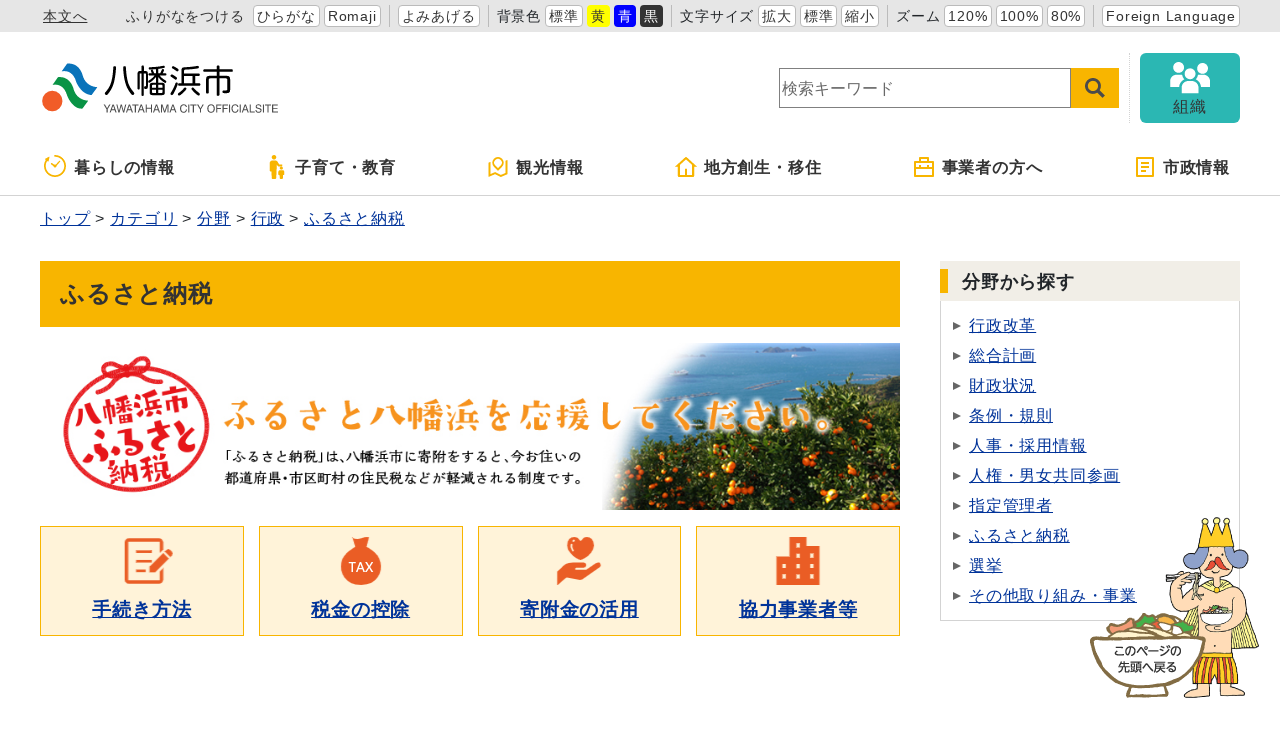

--- FILE ---
content_type: text/html
request_url: https://www.city.yawatahama.ehime.jp/category/bunya/gyosei/furusato/
body_size: 8702
content:
<!DOCTYPE html>
<html lang="ja" prefix="og: http://ogp.me/ns#">
<head>
  <meta charset="UTF-8" />
  <meta http-equiv="X-UA-Compatible" content="IE=edge" />
  <title>ふるさと納税 | 八幡浜市</title>
  <meta name="viewport" content="width=device-width,initial-scale=1" id="viewport" />
<meta name="format-detection" content="telephone=no" />
<link rel="stylesheet" href="/_themes/css/init.css" />
<link rel="stylesheet" href="/_themes/css/base.css" />
<link rel="stylesheet" href="/_themes/site/css/variable.css" />
<link rel="stylesheet" href="/_themes/css/templates/color/original.css" />
<link rel="stylesheet" href="/_themes/site/css/site.css" />
<link rel="stylesheet" href="/_themes/site/css/layouts/2-column.css" />
<link rel="stylesheet" href="/_themes/site/css/contents/category.css" />
<link rel="stylesheet" href="/_themes/site/css/contents/page.css" />
<link rel="stylesheet" href="/_themes/css/print.css" media="print" />
<script src="/_common/js/jquery.min.js"></script>
<script src="/_common/js/jquery.cookie.min.js"></script>
<script src="/_common/js/jquery-migrate.min.js"></script>
<script src="/_themes/js/common.js"></script>
<script src="/_common/js/navigation.js"></script>
<script src="/_themes/site/js/site.js"></script>
<!-- Google tag (gtag.js) -->
<script async src="https://www.googletagmanager.com/gtag/js?id=G-CPC094HW64"></script>
<script>
  window.dataLayer = window.dataLayer || [];
  function gtag(){dataLayer.push(arguments);}
  gtag('js', new Date());

  gtag('config', 'G-CPC094HW64');
</script>
    
<link rel="stylesheet" href="/_common/packs/vendor-160e9e6811803c1ca595.css" />
<script src="/_common/packs/vendor-ff628da1c55fb83c69b5.js"></script>
<link rel="stylesheet" href="/_common/packs/common-b4e6b59309145765082d.css" />
<script src="/_common/packs/common-0b259fff970bd7631a92.js"></script>
<link rel="stylesheet" href="/_common/packs/public-fa3d406cd1595e894fb9.css" />
<script src="/_common/packs/public-e50c39a7299570f2768f.js"></script>

  
</head>
<body id="page-category-bunya-gyosei-furusato-index" class="dir-category-bunya-gyosei-furusato">
  <div id="container">

<!-- skip reading -->
<div id="accessibilityTool" class="piece">
<div class="pieceContainer">
<div class="pieceBody">
<ul>
  <li class="nocssread"><a href="#main">本文へ</a></li>
  <li><a href="#navigationRuby" id="navigationRuby" class="navigationRuby">ふりがなをつける</a>
  <ul class="ruby">
    <li><a href="#navigationRubyKana" id="navigationRubyKana" class="navigationRuby">ひらがな</a></li>
    <li><a href="#navigationRubyRoman" id="navigationRubyRoman" class="navigationRuby">Romaji</a></li>
  </ul>
  </li>
  <li><a href="#navigationTalk" id="navigationTalk">よみあげる</a><span id="navigationTalkPlayer"></span></li>
  <li><span>背景色</span>
  <ul class="themeColor">
    <li><a class="white" href="#themeWhite" id="themeWhite" title="背景色を元に戻す">標準</a></li>
    <li><a class="yellow" href="#themeYellow" id="themeYellow" title="背景色を黄色にする">黄</a></li>
    <li><a class="blue" href="#themeBlue" id="themeBlue" title="背景色を青にする">青</a></li>
    <li><a class="black" href="#themeBlack" id="themeBlack" title="背景色を黒にする">黒</a></li>
  </ul>
  </li>
  <li><span>文字サイズ</span>
  <ul class="fontSize">
    <li><a href="#fontLarge" id="fontLarge" title="文字のサイズを大きくする">拡大</a></li>
    <li><a href="#fontMiddle" id="fontMiddle" title="標準の文字サイズに戻す">標準</a></li>
    <li><a href="#fontSmall" id="fontSmall" title="文字のサイズを小さくする">縮小</a></li>
  </ul>
  </li>
  <li><span>ズーム</span>
  <ul class="zoom">
    <li><a href="#zoomLarge" id="zoomLarge" title="画面を120%に拡大する">120%</a></li>
    <li><a href="#zoomMiddle" id="zoomMiddle" title="画面を100%に戻す">100%</a></li>
    <li><a href="#zoomSmall" id="zoomSmall" title="画面を80%に縮小する">80%</a></li>
  </ul>
  </li>
  <li><a href="/translation.html">Foreign Language</a></li>
</ul>
</div>
</div>
</div>
<!-- /skip reading -->

<header id="pageHeader">
<div id="siteLogo" class="piece">
<h1><a href="/top.html"><img src="/_files/00103206/header-id02.svg" alt="八幡浜市" title="八幡浜市" /></a></h1>
</div>
<div id="smartMenu">
<ul>
<li><button class="search">サイト内検索</button></li>
<li><button class="accessibilityTool">アクセシビリティツール</button></li>
<li><button class="globalNavi">グローバルナビ</button></li>
</ul>
</div>
<div id="joruri-search-box"></div>
<script>
if (!String.prototype.startsWith) {
  String.prototype.startsWith = function(searchString, position){
    return this.substr(position || 0, searchString.length) === searchString;
  };
}
</script>
<div id="joruri-search-box"></div>
<script>
$(function(){
  psid='-qDThRZ90HgnjBb0QH54KVdQA3nE8XufAw3TFqqoddY';
  url = 'https://result.joruri-search.jp/pwm/search/api/indices/?type=box&psid=' + psid;
  params = $(location).attr('search').replace("?", "").replace("reset=", "");
  $.ajax({
    url: url,
    data: params,
    xhrFields: {
      withCredentials: true
    }
  }).done(function(data){
    $('#joruri-search-box').html(data);
  }).fail(function(){
  });
});
</script>
<div id="soshiki">
<a href="/soshiki/">
<img src="/_themes/site/images/ic-soshiki.svg" alt="" />
<span>組織</span>
</a>
</div>
</header>

<nav id="pageNav">
<div id="globalNavi" class="piece">
<div class="pieceConteiner">
<div class="pieceBody">
<ul class="mainMenu">
  <li class="kurashi"><a href="/navi/kurashi/"><svg xmlns="http://www.w3.org/2000/svg" version="1.1" width="24" height="24"><g transform="matrix(.04297 0 0 .04297 150.28 188.736)"><path d="M-3332.096-4175.189l55.888 43.112c2.15 17.38 16.802 30.895 34.778 30.895 19.453 0 35.214-15.77 35.214-35.214 0-.754-.174-1.452-.222-2.198l81.904-96.896c5.722-6.413 5.818-15.65.246-20.604-5.58-4.968-14.73-3.777-20.436 2.635l-80.485 85.984c-4.873-2.555-10.341-4.134-16.222-4.134-6.302 0-12.126 1.785-17.238 4.682l-52.626-36.643c-6.786-5-16.961-2.683-22.715 5.16-5.737 7.823-4.896 18.228 1.914 23.221z" /><path d="M-3241.43-4392.395c-11.222 0-20.317 9.096-20.317 20.318 0 11.222 9.096 20.317 20.317 20.317 59.54.01 113.246 24.072 152.286 63.079 39.008 39.031 63.072 92.745 63.079 152.285-.01 59.54-24.071 113.247-63.08 152.287-39.04 39.008-92.745 63.07-152.285 63.079-59.54-.01-113.254-24.072-152.285-63.08-39.008-39.04-63.072-92.745-63.08-152.285.01-43.262 12.77-83.436 34.699-117.15l18.857 14.094a7.496 7.496 0 007.127 1 7.477 7.477 0 004.683-5.452l12.69-60.023c2.262-3.882 3.23-8.342 2.682-12.723l5.738-27.127a7.496 7.496 0 00-2.834-7.549 7.493 7.493 0 00-8.048-.578l-89.786 48.54a7.494 7.494 0 00-3.904 6.047 7.49 7.49 0 002.984 6.547l17.174 12.834c-26.951 40.555-42.704 89.245-42.697 141.54.016 141.395 114.604 255.983 256 256 141.397-.017 255.985-114.605 256-256-.015-141.397-114.603-255.985-256-256z" /></g></svg>暮らしの情報</a>
    <ul class="subMenu">
      <li><a href="/category/bunya/anshin/">安心・安全</a></li>
      <li><a href="/category/bunya/todokede/">届出・証明・戸籍</a></li>
      <li><a href="/category/bunya/hoken/">保険・年金</a></li>
      <li><a href="/category/bunya/zeikin/">税金</a></li>
      <li><a href="/category/bunya/fukushi/">福祉</a></li>
      <li><a href="/category/bunya/kenko/">健康・医療</a></li>
      <li><a href="/category/bunya/jutaku/">住宅・インフラ</a></li>
      <li><a href="/category/bunya/kankyo/">環境・衛生</a></li>
    </ul>
  </li>
 <li class="kosodate"><a href="/navi/kosodate/"><svg version="1.1" xmlns="http://www.w3.org/2000/svg" width="24" height="24" viewBox="0 0 512 512"><path d="M192.167 96.435c26.634 0 48.212-21.596 48.212-48.213C240.38 21.578 218.802 0 192.167 0c-26.644 0-48.223 21.578-48.223 48.222.001 26.617 21.579 48.213 48.223 48.213zM357.825 243.309c5.778 0 10.465-4.687 10.465-10.464v-21.759c0-5.777-4.687-10.465-10.465-10.465H307.44c-3.749 0-7.21-2.009-9.086-5.264l-15.629-27.292c-12.502-22.822-25.418-48.79-48.781-48.79H149.398c-23.364 0-48.781 25.418-48.781 48.79v162.062c0 11.681 9.464 21.155 21.145 21.155h14.764l8.04 138.212c0 12.43 10.086 22.507 22.516 22.507h49.177c12.43 0 22.516-10.077 22.516-22.507l8.04-138.212 4.182-144.116 27.635 32.467a10.45 10.45 0 007.968 3.677h71.225z" /><path d="M314.975 279.453c0 18.424 14.936 33.368 33.376 33.368 18.442 0 33.377-14.944 33.377-33.368 0-18.451-14.935-33.386-33.377-33.386-18.44 0-33.376 14.935-33.376 33.386zM377.618 323.204h-58.533c-16.17 0-33.764 17.594-33.764 33.782v56.803c0 8.085 6.553 14.648 14.638 14.648h10.221l5.561 67.988c0 8.598 6.986 15.575 15.594 15.575h34.035c8.608 0 15.593-6.977 15.593-15.575l5.562-67.988h10.221c8.085 0 14.638-6.562 14.638-14.648v-56.803c-.001-16.188-17.595-33.782-33.766-33.782z" /></svg>子育て・教育</a>
    <ul class="subMenu">
      <li><a href="/category/bunya/kosodate/">子育て</a></li>
      <li><a href="/category/bunya/kyoiku/">教育・文化</a></li>
      <li><a href="/category/bunya/kenko/">健康・医療</a></li>
      <li><a href="/category/bunya/fukushi/">福祉</a></li>
    </ul>
  </li>
  <li class="kanko"><a href="/category/bunya/kanko/"><svg xmlns="http://www.w3.org/2000/svg" width="24" height="24" viewBox="-2.476 -1 24 22"><path d="M1.904 4.897v12.214l4.824-2.067 5.714 2.857 4.701-2.016V3.672l1.24-.531a.476.476 0 01.664.438v13.563L12.381 20l-5.714-2.857-6.003 2.572A.475.475 0 010 19.277V5.714l1.904-.817zm11.661 4.857l-4.041 4.041-4.041-4.041a5.715 5.715 0 118.082 0zm-4.041 1.347l2.693-2.694a3.81 3.81 0 10-5.388 0v.001l2.695 2.693z"/></svg>観光情報</a>
    <ul class="subMenu">
      <li><a href="/category/bunya/kanko/kanko/">観光・自然</a></li>
      <li><a href="/category/bunya/kanko/matsuri/">祭り・イベント</a></li>
      <li><a href="/category/bunya/kanko/gourmet/">グルメ</a></li>
      <li><a href="/category/bunya/kanko/tokusanhin/">特産品・お土産</a></li>
      <li><a href="/category/bunya/kanko/rekishi/">歴史・文化</a></li>
      <li><a href="/doc/2020072900013/">宿泊施設</a></li>
      <li><a href="/doc/2020081800014/">交通アクセス</a></li>
      <li><a href="/doc/2019100100020/">市営駐車場</a></li>
      <li><a href="/doc/2022110800019/">観光情報誌</a></li>
    </ul>
  </li>
  <li class="iju"><a href="/navi/sosei/"><svg xmlns="http://www.w3.org/2000/svg" width="24" height="24" viewBox="-0.803 -1 24 22"><path d="M18.322 20H4.072a1.018 1.018 0 01-1.018-1.018V9.821H0L10.513.266a1.016 1.016 0 011.37 0l10.512 9.555h-3.054v9.161c0 .562-.455 1.018-1.019 1.018zm-6.107-2.035h5.091V7.946l-6.107-5.552-6.108 5.552v10.019h5.089v-6.108h2.035v6.108z"/></svg>地方創生・移住</a>
    <ul class="subMenu">
      <li><a href="/category/bunya/sosei/">地方創生・地域活性化</a></li>
      <li><a href="/category/bunya/toshikeikaku/">都市計画・整備</a></li>
    </ul>
  </li>
  <li class="jigyosha"><a href="/navi/jigyosha/"><svg xmlns="http://www.w3.org/2000/svg" width="24px" height="24px" viewBox="-2 -1 24 22"><path d="M5,4V1c0-0.552,0.447-1,1-1h8c0.552,0,1,0.448,1,1v3h4c0.552,0,1,0.448,1,1v14c0,0.553-0.448,1-1,1H1c-0.553,0-1-0.447-1-1V5c0-0.552,0.447-1,1-1H5z M18,12H2v6h16V12z M18,6H2v4h3V8h2v2h6V8h2v2h3V6z M7,2v2h6V2H7z"/></svg>事業者の方へ</a>
    <ul class="subMenu">
      <li><a href="/category/bunya/nyusatsu/">入札・契約</a></li>
      <li><a href="/category/bunya/koubo/">公募</a></li>
      <li><a href="/category/bunya/sangyo/">産業・しごと</a></li>
      <li><a href="/category/bunya/toshikeikaku/">都市計画・整備</a></li>
      <li><a href="/category/bunya/zeikin/">税金</a></li>
      <li><a href="/category/bunya/kankyo/">環境・衛生</a></li>
    </ul>
  </li>
  <li class="shisei"><a href="/navi/shisei/"><svg xmlns="http://www.w3.org/2000/svg" width="24" height="24" viewBox="-3 -1 24 22"><path d="M17 20H1a1 1 0 01-1-1V1a1 1 0 011-1h16a1 1 0 011 1v18a1 1 0 01-1 1zm-1-2V2H2v16h14zM5 5h8v2H5V5zm0 4h8v2H5V9zm0 4h5v2H5v-2z"/></svg>市政情報</a>
    <ul class="subMenu">
      <li><a href="/category/bunya/gyosei/">行政</a></li>
      <li><a href="/category/bunya/koho/">広報活動</a></li>
      <li><a href="/category/bunya/johokokai/">情報公開</a></li>
    </ul>
  </li>
</ul>
</div>
</div>
</div>
<div id="breadCrumbs" class="piece"
     data-controller="cms--public--piece--bread-crumbs"
     data-serial-id="cms_pieces-5">
  <div class="pieceContainer">
    <div class="pieceBody">
      <ol><li><a href="/top.html">トップ</a></li><li><a href="/category/">カテゴリ</a></li><li><a href="/category/bunya/">分野</a></li><li><a href="/category/bunya/gyosei/">行政</a></li><li><a href="/category/bunya/gyosei/furusato/">ふるさと納税</a></li></ol>

    </div>
  </div>
</div>

</nav>

<div id="main">
<div id="wrapper">

<div id="content">
<div id="pageTitle" class="piece"
     data-controller="cms--public--piece--page-titles"
     data-serial-id="cms_pieces-4">
  <div class="pieceContainer">
    <div class="pieceBody">
      <h1>ふるさと納税</h1>

    </div>
  </div>
</div>

<div id="freeInputArea" class="kanko">

<p style="text-align: center;">
<img src="/_files/00103565/bannertop.jpg" alt="ふるさと八幡浜を応援してください" title="ふるさと八幡浜を応援してください" />
</p>

<ul class="btn col4">
<li><img src="/_files/00103671/icon1.png" alt="" title="" style="transform: translateX(14%);" /><a href="/doc/2020060100012/">手続き方法</a></li>
<li><img src="/_files/00103664/icon2.png" alt="" title="" /><a href="/doc/2020040100025/">税金の控除</a></li>
<li><img src="/_files/00103688/icon3.png" alt="" title="" /><a href="/doc/2022062700016/">寄附金の活用</a></li>
<li><img src="/_files/00103657/icon4.png" alt="" title="" /><a href="/doc/2020040100018/">協力事業者等</a></li>
</ul>

<div class="sliderWrapper">
<ul class="slider">
<li><img src="/_files/00103572/fuukei1.jpg" alt="日土小学校" title="日土小学校" /></li>
<li><img src="/_files/00103589/fuukei2.jpg" alt="黒い商店街" title="黒い商店街" /></li>
<li><img src="/_files/00103596/fuukei3.jpg" alt="みかんオブジェ" title="みかんオブジェ" /></li>
<li><img src="/_files/00103602/fuukei4.jpg" alt="八幡浜黒湯温泉みなと湯" title="八幡浜黒湯温泉みなと湯" /></li>
<li><img src="/_files/00103619/fuukei5-1.jpg" alt="港全景" title="港全景" /></li>
<li><img src="/_files/00103626/fuukei6.jpg" alt="みなっと" title="みなっと" /></li>
<li><img src="/_files/00103633/fuukei7.jpg" alt="MTB大会" title="MTB大会" /></li>
<li><img src="/_files/00103640/fuukei8.jpg" alt="大島" title="大島" /></li>
</ul>
</div>

<p>
ふるさと八幡浜では、<b>「わくわくする八幡浜」</b>をキャッチフレーズに魅力あるまちづくりに取り組んでいます。
<br />「ふるさとを応援したい！」「ふるさとに貢献したい！」という思いを、「ふるさと納税」の寄附を通じて、実現してみませんか？
<br />多くのみなさまのご支援をお願いします。
</p>

<h2>お知らせ</h2>
<!--<ul>
<li><a href="/doc/2022052300028/">令和4年12月中のふるさと納税における寄附の取り扱いについて</a></li>
</ul>-->

<dl class="qa-box">
<dt>【八幡浜市ふるさと納税専用サイト】</dt>
<dd>
<ul>
<li>ふるさとチョイス　⇒　<a href="https://www.furusato-tax.jp/city/product/38204">こちら</a>をクリック！<br />（auPAYふるさと納税・セゾンのふるさと納税からも申し込みできます）</li>
<li>さとふる　⇒　<a href="https://www.satofull.jp/city-yawatahama-ehime/">こちら</a>をクリック！</li>
<li>楽天ふるさと納税　⇒　<a href="https://www.rakuten.co.jp/f382043-yawatahama/">こちら</a>をクリック！</li>
<li>ふるなび　⇒　<a href="https://furunavi.jp/Municipal/Product/Search?municipalid=1418">こちら</a>をクリック！
<li>Amazonふるさと納税　⇒　<a href="https://www.amazon.co.jp/s?i=jpdonation&rh=p_6%3AA2VZ6C5FO8X6FQ&_encoding=UTF8&pf_rd_p=85630fe7-f619-429f-b394-c529484cbcad&pf_rd_r=Q99K1QTQARS72H3S4WNT&ref=cct_cg_tatsumim_1a1"
>こちら</a>をクリック！</li>
<li>JALふるさと納税　　⇒　<a href="https://furusato.jal.co.jp/goods/?cm[]=382043">こちら</a>をクリック！<br />
⇒上記以外のサイトでは申込受付を行っていませんので、怪しいと感じた場合は、お申し込みされる前にご確認いただく等、悪質な詐欺には十分ご注意ください。</li>
</ul>
</dd>
</dl>

<ul>
<li>ふるさと納税の対象となる地方団体の指定を受けています。（<<a href="/_files/00202527/20251001.pdf" class="iconFile iconPdf" target="_blank">総務大臣通知[PDF：67.3KB]</a>>）</li>
<!--<li>返礼品については、一部品切れの商品もございます。予めご了承ください。詳細については、各サイトをご確認ください。</li>
<li>「新型コロナウイルス被害に関する支援」への商品掲載についてご案内します。詳細については<a href="/doc/2020051200011/">こちら</a>から。</li>
<li>「楽天ふるさと納税」でのふるさと納税の受付を開始しました。「楽天ふるさと納税」からのお申込みは<a href="https://www.rakuten.co.jp/f382043-yawatahama/">こちら</a>から。<br />※（注）インターネットからのお申込みのみとなります。</li>-->
<li>ふるさと納税の活用実績を報告します。実績は<a href="/doc/2022062700016/#jisseki">こちら</a>から。</li>
</ul>

<p>&nbsp;</p>

<ul class="btn col2">
<li><a href="/doc/2022052300028/"><img src="/_files/00103695/moushikomi_kochira_out.jpg" alt="ふるさと寄附金のお申し込みはこちら" title="ふるさと寄附金のお申し込みはこちら" /></a></li>
<li><a href="https://www.pref.ehime.jp/h35500/00004/index.html"><img src="/_files/00103701/syunnokarenda_out.jpg" alt="旬の柑橘カレンダー" title="旬の柑橘カレンダー" /></a></li>
<li><a href="/doc/2019120300011/"><img src="/_files/00103718/seafoodreshipi_out.jpg" alt="シーフードレシピ" title="シーフードレシピ" /></a></li>
<li><a href="/doc/2022102100011/"><img src="/_files/00103725/facebbook_out.jpg" alt="八幡浜市公式Facebookページ" title="八幡浜市公式Facebookページ" /></a></li>
</ul>

</div>

<script src="/_common/js/slick.min.js"></script>
<script>
$(function(){
  if ($('#freeInputArea ul.slider')[0]) {
    var self = $('ul.slider');
    self.slick({
      autoplay: true,
      dots: true,
      dotsClass: 'dot-class',
      prevArrow: '<a href="/" class="slide-arrow prev-arrow"><img src="/_themes/images/slider-prev.svg" alt="前へ"></a>',
      nextArrow: '<a href="/" class="slide-arrow next-arrow"><img src="/_themes/images/slider-next.svg" alt="次へ"></a>'
    });
    self.append('<div class="slide-controll"><button class="startBtn"><span>再生</span></button><button class="stopBtn"><span>停止</span></button></div>');
    self.find('.startBtn').addClass("current");
  }
});
$(document).on("click", "#freeInputArea ul.slider .stopBtn", function () {
  var self = $(this).parents('ul.slider');
  self.slick('slickPause');
  self.find('.startBtn').removeClass("current");
  self.find('.stopBtn').addClass("current");
});
$(document).on("click", "#freeInputArea .startBtn", function () {
  var self = $(this).parents('ul.slider');
  self.slick('slickPlay');
  self.find('.startBtn').addClass("current");
  self.find('.stopBtn').removeClass("current");
});
</script>
<div class="contentGpCategory contentGpCategoryCategory"><section class="docs_1">
  <div class="articleHeader"><h2>お知らせ</h2></div>
<ul class="feed">
  <li><a class="feedRss" title="RSSフィードを取得" href="index.rss">RSS</a></li>
  <li><a class="feedAtom" title="Atomフィードを取得" href="index.atom">Atom</a></li>
</ul>
  <ul>
    <li>
      <span class="update_date">2026年01月23日</span><span class="title_link"><a href="/doc/2022030300026/">企業版ふるさと納税（地方創生応援税制）　※寄附実績を更新しました。</a></span>
</li>    <li>
      <span class="update_date">2025年06月23日</span><span class="title_link"><a href="/doc/2022062700016/">ふるさと納税　～寄附金の活用～</a></span>
</li>    <li>
      <span class="update_date">2025年04月25日</span><span class="title_link"><a href="/doc/2020040100018/">ふるさと納税　～協力事業者等～</a></span>
</li>    <li>
      <span class="update_date">2025年04月22日</span><span class="title_link"><a href="/doc/2022052300028/">ふるさと納税　～お申込み方法等～</a></span>
</li>    <li>
      <span class="update_date">2025年03月05日</span><span class="title_link"><a href="/doc/2020060100012/">ふるさと納税　～手続き方法～</a></span>
</li></ul>
    <div>
      <a class="more" href="/category/bunya/gyosei/furusato/more@docs_1.html">一覧へ</a>
    </div>
  
</section>


<section class="docs_4">
  
    <section class="chui">
      <h2>注意・お知らせ</h2>
      <ul>
    <li>
      <span class="title_link"><a href="/doc/2022062700016/">ふるさと納税　～寄附金の活用～</a></span>
</li></ul>
    </section>
  
</section>


</div>
</div>

<aside id="links">
<div id="categoryList2" class="piece"
     data-controller="gp-category--public--piece--category-lists"
     data-serial-id="cms_pieces-67">
  <div class="pieceContainer">
      <div class="pieceHeader"><h2>分野から探す</h2></div>
    <div class="pieceBody">
        <div class="level2">
      <section class="category kaikaku">
        <h3><a href="/category/bunya/gyosei/kaikaku/">行政改革</a></h3>
      </section>
      <section class="category keikaku cycle">
        <h3><a href="/category/bunya/gyosei/keikaku/">総合計画</a></h3>
      </section>
      <section class="category zaisei">
        <h3><a href="/category/bunya/gyosei/zaisei/">財政状況</a></h3>
      </section>
      <section class="category jorei cycle">
        <h3><a href="/category/bunya/gyosei/jorei/">条例・規則</a></h3>
      </section>
      <section class="category jinji">
        <h3><a href="/category/bunya/gyosei/jinji/">人事・採用情報</a></h3>
      </section>
      <section class="category jinken cycle">
        <h3><a href="/category/bunya/gyosei/jinken/">人権・男女共同参画</a></h3>
      </section>
      <section class="category shitei">
        <h3><a href="/category/bunya/gyosei/shitei/">指定管理者</a></h3>
      </section>
      <section class="category furusato cycle">
        <h3><a href="/category/bunya/gyosei/furusato/">ふるさと納税</a></h3>
      </section>
      <section class="category senkyo">
        <h3><a href="/category/bunya/gyosei/senkyo/">選挙</a></h3>
      </section>
      <section class="category sonota cycle">
        <h3><a href="/category/bunya/gyosei/sonota/">その他取り組み・事業</a></h3>
      </section>
  </div>

    </div>
  </div>
</div>


</aside>

<!-- end #wrapper --></div>
<!-- end #main --></div>

<div id="footerNavi" class="piece"
     data-controller="cms--public--piece--links"
     data-serial-id="cms_pieces-6">
  <div class="pieceContainer">
    <div class="pieceBody">
      <ul>
    <li><a target="_self" href="/doc/2014101600012/">個人情報の取り扱いについて</a></li>
    <li><a target="_self" href="/doc/2014110400047/">リンクについて</a></li>
    <li><a target="_self" href="/doc/2014110400030/">著作権について</a></li>
    <li><a target="_self" href="/doc/2014110400016/">免責事項</a></li>
    <li><a target="_self" href="/doc/2014110400023/">RSSについて</a></li>
</ul>

    </div>
  </div>
</div>


<footer id="pageFooter">
<div id="commonFooter" class="piece">
<div class="pieceContainer">
<div class="pieceBody">
<ul>
<li><b>八幡浜市役所</b></li>
<li><a href="/sitemap.html">サイトマップ</a></li>
<li><a href="/contact/">お問い合わせ</a></li>
</ul>
<address>
<p><span><a href="/intro/yawatahama-chosha/">八幡浜庁舎</a></span><span>〒796-8501</span><span>愛媛県八幡浜市北浜一丁目1番1号</span><span><a href="/intro/access/">アクセスはこちら</a></span></p>
<p><span style="margin-right: 2rem;"><a href="/intro/honai-chosha/">保内庁舎</a></span><span>〒796-0292</span><span>愛媛県八幡浜市保内町宮内1番耕地260番地</span></p>
<p><span>TEL：(0894)22-3111（代表）</span><span>FAX：(0894)24-0610（代表）</span><span><a href="/intro/shisetsu/">その他市の関連施設の連絡先はこちら</a></span></p>
<p style="text-indent: -5.35em; padding-left: 5.35em;">開庁時間：午前8時30分から午後5時15分まで（土曜、日曜、祝日、12月29日から1月3日までは除く）<br /><a href="/doc/2015100200012/">窓口延長業務についてはこちら</a></p>
<p>法人番号：3000020382043</p>
</address>
</div>
</div>
<small class="copyright">&copy; Yawatahama City.</small>
</div>
</footer>

<!-- end #container--></div>

<div id="pageTop" class="piece">
<a href="#top"><img src="/_files/00103220/bt-pagetop.png" alt="このページの先頭へ戻る" title="このページの先頭へ戻る" /></a>
</div>
</body>
</html>


--- FILE ---
content_type: text/html; charset=utf-8
request_url: https://result.joruri-search.jp/pwm/search/api/indices/?type=box&psid=-qDThRZ90HgnjBb0QH54KVdQA3nE8XufAw3TFqqoddY
body_size: 11740
content:
<script>
(function() {
  /*! For license information please see application.js.LICENSE.txt */
(()=>{"use strict";var t={900:(t,e,o)=>{o.d(e,{A:()=>a});var n=o(601),r=o.n(n),s=o(314),i=o.n(s)()(r());i.push([t.id,"ul.autocomplete-result-list{box-sizing:border-box;margin:0;padding:0;border:1px solid rgba(0,0,0,.12);background:#fff;list-style:none}[data-position=below] ul.autocomplete-result-list{margin-top:-1px;border-top-color:rgba(0,0,0,0)}[data-position=above] ul.autocomplete-result-list{margin-bottom:-1px;border-bottom-color:rgba(0,0,0,0)}ul.autocomplete-result-list .autocomplete-result{margin:0;padding:4px;cursor:default}ul.autocomplete-result-list .autocomplete-result:hover,ul.autocomplete-result-list .autocomplete-result[aria-selected=true]{background-color:#1e90ff;color:#fff}",""]);const a=i},314:t=>{t.exports=function(t){var e=[];return e.toString=function(){return this.map((function(e){var o="",n=void 0!==e[5];return e[4]&&(o+="@supports (".concat(e[4],") {")),e[2]&&(o+="@media ".concat(e[2]," {")),n&&(o+="@layer".concat(e[5].length>0?" ".concat(e[5]):""," {")),o+=t(e),n&&(o+="}"),e[2]&&(o+="}"),e[4]&&(o+="}"),o})).join("")},e.i=function(t,o,n,r,s){"string"==typeof t&&(t=[[null,t,void 0]]);var i={};if(n)for(var a=0;a<this.length;a++){var u=this[a][0];null!=u&&(i[u]=!0)}for(var l=0;l<t.length;l++){var c=[].concat(t[l]);n&&i[c[0]]||(void 0!==s&&(void 0===c[5]||(c[1]="@layer".concat(c[5].length>0?" ".concat(c[5]):""," {").concat(c[1],"}")),c[5]=s),o&&(c[2]?(c[1]="@media ".concat(c[2]," {").concat(c[1],"}"),c[2]=o):c[2]=o),r&&(c[4]?(c[1]="@supports (".concat(c[4],") {").concat(c[1],"}"),c[4]=r):c[4]="".concat(r)),e.push(c))}},e}},601:t=>{t.exports=function(t){return t[1]}},72:t=>{var e=[];function o(t){for(var o=-1,n=0;n<e.length;n++)if(e[n].identifier===t){o=n;break}return o}function n(t,n){for(var s={},i=[],a=0;a<t.length;a++){var u=t[a],l=n.base?u[0]+n.base:u[0],c=s[l]||0,d="".concat(l," ").concat(c);s[l]=c+1;var p=o(d),h={css:u[1],media:u[2],sourceMap:u[3],supports:u[4],layer:u[5]};if(-1!==p)e[p].references++,e[p].updater(h);else{var f=r(h,n);n.byIndex=a,e.splice(a,0,{identifier:d,updater:f,references:1})}i.push(d)}return i}function r(t,e){var o=e.domAPI(e);return o.update(t),function(e){if(e){if(e.css===t.css&&e.media===t.media&&e.sourceMap===t.sourceMap&&e.supports===t.supports&&e.layer===t.layer)return;o.update(t=e)}else o.remove()}}t.exports=function(t,r){var s=n(t=t||[],r=r||{});return function(t){t=t||[];for(var i=0;i<s.length;i++){var a=o(s[i]);e[a].references--}for(var u=n(t,r),l=0;l<s.length;l++){var c=o(s[l]);0===e[c].references&&(e[c].updater(),e.splice(c,1))}s=u}}},659:t=>{var e={};t.exports=function(t,o){var n=function(t){if(void 0===e[t]){var o=document.querySelector(t);if(window.HTMLIFrameElement&&o instanceof window.HTMLIFrameElement)try{o=o.contentDocument.head}catch(t){o=null}e[t]=o}return e[t]}(t);if(!n)throw new Error("Couldn't find a style target. This probably means that the value for the 'insert' parameter is invalid.");n.appendChild(o)}},540:t=>{t.exports=function(t){var e=document.createElement("style");return t.setAttributes(e,t.attributes),t.insert(e,t.options),e}},56:(t,e,o)=>{t.exports=function(t){var e=o.nc;e&&t.setAttribute("nonce",e)}},825:t=>{t.exports=function(t){if("undefined"==typeof document)return{update:function(){},remove:function(){}};var e=t.insertStyleElement(t);return{update:function(o){!function(t,e,o){var n="";o.supports&&(n+="@supports (".concat(o.supports,") {")),o.media&&(n+="@media ".concat(o.media," {"));var r=void 0!==o.layer;r&&(n+="@layer".concat(o.layer.length>0?" ".concat(o.layer):""," {")),n+=o.css,r&&(n+="}"),o.media&&(n+="}"),o.supports&&(n+="}");var s=o.sourceMap;s&&"undefined"!=typeof btoa&&(n+="\n/*# sourceMappingURL=data:application/json;base64,".concat(btoa(unescape(encodeURIComponent(JSON.stringify(s))))," */")),e.styleTagTransform(n,t,e.options)}(e,t,o)},remove:function(){!function(t){if(null===t.parentNode)return!1;t.parentNode.removeChild(t)}(e)}}}},113:t=>{t.exports=function(t,e){if(e.styleSheet)e.styleSheet.cssText=t;else{for(;e.firstChild;)e.removeChild(e.firstChild);e.appendChild(document.createTextNode(t))}}}},e={};function o(n){var r=e[n];if(void 0!==r)return r.exports;var s=e[n]={id:n,exports:{}};return t[n](s,s.exports,o),s.exports}function n(t){var e=function(t,e){if("object"!=typeof t||!t)return t;var o=t[Symbol.toPrimitive];if(void 0!==o){var n=o.call(t,"string");if("object"!=typeof n)return n;throw new TypeError("@@toPrimitive must return a primitive value.")}return String(t)}(t);return"symbol"==typeof e?e:e+""}function r(t,e){if(!(t instanceof e))throw new TypeError("Cannot call a class as a function")}function s(t,e){for(var o=0;o<e.length;o++){var r=e[o];r.enumerable=r.enumerable||!1,r.configurable=!0,"value"in r&&(r.writable=!0),Object.defineProperty(t,n(r.key),r)}}function i(t,e,o){return e&&s(t.prototype,e),o&&s(t,o),Object.defineProperty(t,"prototype",{writable:!1}),t}function a(t,e,o){return(e=n(e))in t?Object.defineProperty(t,e,{value:o,enumerable:!0,configurable:!0,writable:!0}):t[e]=o,t}o.n=t=>{var e=t&&t.__esModule?()=>t.default:()=>t;return o.d(e,{a:e}),e},o.d=(t,e)=>{for(var n in e)o.o(e,n)&&!o.o(t,n)&&Object.defineProperty(t,n,{enumerable:!0,get:e[n]})},o.o=(t,e)=>Object.prototype.hasOwnProperty.call(t,e),o.nc=void 0;var u=function(t,e){return t.matches?t.matches(e):t.msMatchesSelector?t.msMatchesSelector(e):t.webkitMatchesSelector?t.webkitMatchesSelector(e):null},l=i((function t(){var e,o=this,n=arguments.length>0&&void 0!==arguments[0]?arguments[0]:{},s=n.search,i=n.autoSelect,l=void 0!==i&&i,c=n.setValue,d=void 0===c?function(){}:c,p=n.setAttribute,h=void 0===p?function(){}:p,f=n.onUpdate,y=void 0===f?function(){}:f,b=n.onSubmit,m=void 0===b?function(){}:b,v=n.onShow,w=void 0===v?function(){}:v,g=n.autocorrect,S=void 0!==g&&g,_=n.onHide,R=void 0===_?function(){}:_,E=n.onLoading,L=void 0===E?function(){}:E,k=n.onLoaded,x=void 0===k?function(){}:k,C=n.submitOnEnter,T=void 0!==C&&C;r(this,t),a(this,"value",""),a(this,"searchCounter",0),a(this,"results",[]),a(this,"selectedIndex",-1),a(this,"selectedResult",null),a(this,"destroy",(function(){o.search=null,o.setValue=null,o.setAttribute=null,o.onUpdate=null,o.onSubmit=null,o.autocorrect=null,o.onShow=null,o.onHide=null,o.onLoading=null,o.onLoaded=null})),a(this,"handleInput",(function(t){var e=t.target.value;o.updateResults(e),o.value=e})),a(this,"handleKeyDown",(function(t){var e=t.key;switch(e){case"Up":case"Down":case"ArrowUp":case"ArrowDown":var n="ArrowUp"===e||"Up"===e?o.selectedIndex-1:o.selectedIndex+1;t.preventDefault(),o.handleArrows(n);break;case"Tab":o.selectResult();break;case"Enter":var r=t.target.getAttribute("aria-activedescendant").length>0;o.selectedResult=o.results[o.selectedIndex]||o.selectedResult,o.selectResult(),o.submitOnEnter?o.selectedResult&&o.onSubmit(o.selectedResult):r?t.preventDefault():(o.selectedResult&&o.onSubmit(o.selectedResult),o.selectedResult=null);break;case"Esc":case"Escape":o.hideResults(),o.setValue();break;default:return}})),a(this,"handleFocus",(function(t){var e=t.target.value;o.updateResults(e),o.value=e})),a(this,"handleBlur",(function(){o.hideResults()})),a(this,"handleResultMouseDown",(function(t){t.preventDefault()})),a(this,"handleResultClick",(function(t){var e,n,r=t.target,s=(n="[data-result-index]",(e=r).closest?e.closest(n):function(t,e){for(var o=t;o&&1===o.nodeType;){if(u(o,e))return o;o=o.parentNode}return null}(e,n));if(s){o.selectedIndex=parseInt(s.dataset.resultIndex,10);var i=o.results[o.selectedIndex];o.selectResult(),o.onSubmit(i)}})),a(this,"handleArrows",(function(t){var e=o.results.length;o.selectedIndex=(t%e+e)%e,o.onUpdate(o.results,o.selectedIndex)})),a(this,"selectResult",(function(){var t=o.results[o.selectedIndex];t&&o.setValue(t),o.hideResults()})),a(this,"updateResults",(function(t){var e=++o.searchCounter;o.onLoading(),o.search(t).then((function(t){e===o.searchCounter&&(o.results=t,o.onLoaded(),0!==o.results.length?(o.selectedIndex=o.autoSelect?0:-1,o.onUpdate(o.results,o.selectedIndex),o.showResults()):o.hideResults())}))})),a(this,"showResults",(function(){o.setAttribute("aria-expanded",!0),o.onShow()})),a(this,"hideResults",(function(){o.selectedIndex=-1,o.results=[],o.setAttribute("aria-expanded",!1),o.setAttribute("aria-activedescendant",""),o.onUpdate(o.results,o.selectedIndex),o.onHide()})),a(this,"checkSelectedResultVisible",(function(t){var e=t.querySelector('[data-result-index="'.concat(o.selectedIndex,'"]'));if(e){var n=t.getBoundingClientRect(),r=e.getBoundingClientRect();r.top<n.top?t.scrollTop-=n.top-r.top:r.bottom>n.bottom&&(t.scrollTop+=r.bottom-n.bottom)}})),this.search=(e=s,Boolean(e&&"function"==typeof e.then)?s:function(t){return Promise.resolve(s(t))}),this.autoSelect=l,this.setValue=d,this.setAttribute=h,this.onUpdate=y,this.onSubmit=m,this.autocorrect=S,this.onShow=w,this.onHide=R,this.onLoading=L,this.onLoaded=x,this.submitOnEnter=T})),c=0,d=function(){return i((function t(e,o,n){r(this,t),this.id="".concat(n,"-result-").concat(e),this.class="".concat(n,"-result"),this["data-result-index"]=e,this.role="option",e===o&&(this["aria-selected"]="true")}),[{key:"toString",value:function(){var t=this;return Object.keys(this).reduce((function(e,o){return"".concat(e," ").concat(o,'="').concat(t[o],'"')}),"")}}])}(),p=i((function t(e){var o=this,n=arguments.length>1&&void 0!==arguments[1]?arguments[1]:{},s=n.search,i=n.onSubmit,u=void 0===i?function(){}:i,p=n.onUpdate,h=void 0===p?function(){}:p,f=n.baseClass,y=void 0===f?"autocomplete":f,b=n.autocorrect,m=void 0!==b&&b,v=n.autoSelect,w=n.getResultValue,g=void 0===w?function(t){return t}:w,S=n.renderResult,_=n.debounceTime,R=void 0===_?0:_,E=n.resultListLabel,L=n.submitOnEnter,k=void 0!==L&&L;r(this,t),a(this,"expanded",!1),a(this,"loading",!1),a(this,"position",{}),a(this,"resetPosition",!0),a(this,"initialize",(function(){o.root.style.position="relative",o.input.setAttribute("role","combobox"),o.input.setAttribute("autocomplete","off"),o.input.setAttribute("autocapitalize","off"),o.autocorrect&&o.input.setAttribute("autocorrect","on"),o.input.setAttribute("spellcheck","false"),o.input.setAttribute("aria-autocomplete","list"),o.input.setAttribute("aria-haspopup","listbox"),o.input.setAttribute("aria-expanded","false"),o.resultList.setAttribute("role","listbox");var t=function(t){if(null!=t&&t.length){var e=t.startsWith("#");return{attribute:e?"aria-labelledby":"aria-label",content:e?t.substring(1):t}}}(o.resultListLabel);t&&o.resultList.setAttribute(t.attribute,t.content),o.resultList.style.position="absolute",o.resultList.style.zIndex="1",o.resultList.style.width="100%",o.resultList.style.boxSizing="border-box",o.resultList.id||(o.resultList.id=function(){return"".concat(arguments.length>0&&void 0!==arguments[0]?arguments[0]:"").concat(++c)}("".concat(o.baseClass,"-result-list-"))),o.input.setAttribute("aria-owns",o.resultList.id),document.body.addEventListener("click",o.handleDocumentClick),o.input.addEventListener("input",o.core.handleInput),o.input.addEventListener("keydown",o.core.handleKeyDown),o.input.addEventListener("focus",o.core.handleFocus),o.input.addEventListener("blur",o.core.handleBlur),o.resultList.addEventListener("mousedown",o.core.handleResultMouseDown),o.resultList.addEventListener("click",o.core.handleResultClick),o.updateStyle()})),a(this,"destroy",(function(){document.body.removeEventListener("click",o.handleDocumentClick),o.input.removeEventListener("input",o.core.handleInput),o.input.removeEventListener("keydown",o.core.handleKeyDown),o.input.removeEventListener("focus",o.core.handleFocus),o.input.removeEventListener("blur",o.core.handleBlur),o.resultList.removeEventListener("mousedown",o.core.handleResultMouseDown),o.resultList.removeEventListener("click",o.core.handleResultClick),o.root=null,o.input=null,o.resultList=null,o.getResultValue=null,o.onUpdate=null,o.renderResult=null,o.core.destroy(),o.core=null})),a(this,"setAttribute",(function(t,e){o.input.setAttribute(t,e)})),a(this,"setValue",(function(t){o.input.value=t?o.getResultValue(t):""})),a(this,"renderResult",(function(t,e){return"<li ".concat(e,">").concat(o.getResultValue(t),"</li>")})),a(this,"handleUpdate",(function(t,e){var n,r,s,i;o.resultList.innerHTML="",t.forEach((function(t,n){var r=new d(n,e,o.baseClass),s=o.renderResult(t,r);"string"==typeof s?o.resultList.insertAdjacentHTML("beforeend",s):o.resultList.insertAdjacentElement("beforeend",s)})),o.input.setAttribute("aria-activedescendant",e>-1?"".concat(o.baseClass,"-result-").concat(e):""),o.resetPosition&&(o.resetPosition=!1,o.position=(n=o.input,r=o.resultList,s=n.getBoundingClientRect(),i=r.getBoundingClientRect(),s.bottom+i.height>window.innerHeight&&window.innerHeight-s.bottom<s.top&&window.pageYOffset+s.top-i.height>0?"above":"below"),o.updateStyle()),o.core.checkSelectedResultVisible(o.resultList),o.onUpdate(t,e)})),a(this,"handleShow",(function(){o.expanded=!0,o.updateStyle()})),a(this,"handleHide",(function(){o.expanded=!1,o.resetPosition=!0,o.updateStyle()})),a(this,"handleLoading",(function(){o.loading=!0,o.updateStyle()})),a(this,"handleLoaded",(function(){o.loading=!1,o.updateStyle()})),a(this,"handleDocumentClick",(function(t){o.root.contains(t.target)||o.core.hideResults()})),a(this,"updateStyle",(function(){o.root.dataset.expanded=o.expanded,o.root.dataset.loading=o.loading,o.root.dataset.position=o.position,o.resultList.style.visibility=o.expanded?"visible":"hidden",o.resultList.style.pointerEvents=o.expanded?"auto":"none","below"===o.position?(o.resultList.style.bottom=null,o.resultList.style.top="100%"):(o.resultList.style.top=null,o.resultList.style.bottom="100%")})),this.root="string"==typeof e?document.querySelector(e):e,this.input=this.root.querySelector("input"),this.resultList=this.root.querySelector("ul"),this.baseClass=y,this.autocorrect=m,this.getResultValue=g,this.onUpdate=h,"function"==typeof S&&(this.renderResult=S),this.resultListLabel=E,this.submitOnEnter=k;var x,C,T,q=new l({search:s,autoSelect:v,setValue:this.setValue,setAttribute:this.setAttribute,onUpdate:this.handleUpdate,autocorrect:this.autocorrect,onSubmit:u,onShow:this.handleShow,onHide:this.handleHide,onLoading:this.handleLoading,onLoaded:this.handleLoaded,submitOnEnter:this.submitOnEnter});R>0&&(q.handleInput=(x=q.handleInput,C=R,function(){var t=this,e=arguments;clearTimeout(T),T=setTimeout((function(){T=null,x.apply(t,e)}),C)})),this.core=q,this.initialize()}));class h extends Error{response;request;options;constructor(t,e,o){const n=`${t.status||0===t.status?t.status:""} ${t.statusText||""}`.trim();super(`Request failed with ${n?`status code ${n}`:"an unknown error"}: ${e.method} ${e.url}`),this.name="HTTPError",this.response=t,this.request=e,this.options=o}}class f extends Error{request;constructor(t){super(`Request timed out: ${t.method} ${t.url}`),this.name="TimeoutError",this.request=t}}const y=t=>null!==t&&"object"==typeof t,b=(...t)=>{for(const e of t)if((!y(e)||Array.isArray(e))&&void 0!==e)throw new TypeError("The `options` argument must be an object");return g({},...t)},m=(t={},e={})=>{const o=new globalThis.Headers(t),n=e instanceof globalThis.Headers,r=new globalThis.Headers(e);for(const[t,e]of r.entries())n&&"undefined"===e||void 0===e?o.delete(t):o.set(t,e);return o};function v(t,e,o){return Object.hasOwn(e,o)&&void 0===e[o]?[]:g(t[o]??[],e[o]??[])}const w=(t={},e={})=>({beforeRequest:v(t,e,"beforeRequest"),beforeRetry:v(t,e,"beforeRetry"),afterResponse:v(t,e,"afterResponse"),beforeError:v(t,e,"beforeError")}),g=(...t)=>{let e={},o={},n={};for(const r of t)if(Array.isArray(r))Array.isArray(e)||(e=[]),e=[...e,...r];else if(y(r)){for(let[t,o]of Object.entries(r))y(o)&&t in e&&(o=g(e[t],o)),e={...e,[t]:o};y(r.hooks)&&(n=w(n,r.hooks),e.hooks=n),y(r.headers)&&(o=m(o,r.headers),e.headers=o)}return e},S=(()=>{let t=!1,e=!1;const o="function"==typeof globalThis.ReadableStream,n="function"==typeof globalThis.Request;if(o&&n)try{e=new globalThis.Request("https://empty.invalid",{body:new globalThis.ReadableStream,method:"POST",get duplex(){return t=!0,"half"}}).headers.has("Content-Type")}catch(t){if(t instanceof Error&&"unsupported BodyInit type"===t.message)return!1;throw t}return t&&!e})(),_="function"==typeof globalThis.AbortController,R="function"==typeof globalThis.ReadableStream,E="function"==typeof globalThis.FormData,L=["get","post","put","patch","head","delete"],k={json:"application/json",text:"text/*",formData:"multipart/form-data",arrayBuffer:"*/*",blob:"*/*"},x=2147483647,C=Symbol("stop"),T={json:!0,parseJson:!0,stringifyJson:!0,searchParams:!0,prefixUrl:!0,retry:!0,timeout:!0,hooks:!0,throwHttpErrors:!0,onDownloadProgress:!0,fetch:!0},q={method:!0,headers:!0,body:!0,mode:!0,credentials:!0,cache:!0,redirect:!0,referrer:!0,referrerPolicy:!0,integrity:!0,keepalive:!0,signal:!0,window:!0,dispatcher:!0,duplex:!0,priority:!0},A=t=>L.includes(t)?t.toUpperCase():t,P={limit:2,methods:["get","put","head","delete","options","trace"],statusCodes:[408,413,429,500,502,503,504],afterStatusCodes:[413,429,503],maxRetryAfter:Number.POSITIVE_INFINITY,backoffLimit:Number.POSITIVE_INFINITY,delay:t=>.3*2**(t-1)*1e3},j=(t={})=>{if("number"==typeof t)return{...P,limit:t};if(t.methods&&!Array.isArray(t.methods))throw new Error("retry.methods must be an array");if(t.statusCodes&&!Array.isArray(t.statusCodes))throw new Error("retry.statusCodes must be an array");return{...P,...t}};class O{static create(t,e){const o=new O(t,e),n=async()=>{if("number"==typeof o._options.timeout&&o._options.timeout>x)throw new RangeError("The `timeout` option cannot be greater than 2147483647");await Promise.resolve();let t=await o._fetch();for(const e of o._options.hooks.afterResponse){const n=await e(o.request,o._options,o._decorateResponse(t.clone()));n instanceof globalThis.Response&&(t=n)}if(o._decorateResponse(t),!t.ok&&o._options.throwHttpErrors){let e=new h(t,o.request,o._options);for(const t of o._options.hooks.beforeError)e=await t(e);throw e}if(o._options.onDownloadProgress){if("function"!=typeof o._options.onDownloadProgress)throw new TypeError("The `onDownloadProgress` option must be a function");if(!R)throw new Error("Streams are not supported in your environment. `ReadableStream` is missing.");return o._stream(t.clone(),o._options.onDownloadProgress)}return t},r=o._options.retry.methods.includes(o.request.method.toLowerCase())?o._retry(n):n();for(const[t,n]of Object.entries(k))r[t]=async()=>{o.request.headers.set("accept",o.request.headers.get("accept")||n);const s=(await r).clone();if("json"===t){if(204===s.status)return"";if(0===(await s.clone().arrayBuffer()).byteLength)return"";if(e.parseJson)return e.parseJson(await s.text())}return s[t]()};return r}request;abortController;_retryCount=0;_input;_options;constructor(t,e={}){if(this._input=t,this._options={...e,headers:m(this._input.headers,e.headers),hooks:w({beforeRequest:[],beforeRetry:[],beforeError:[],afterResponse:[]},e.hooks),method:A(e.method??this._input.method),prefixUrl:String(e.prefixUrl||""),retry:j(e.retry),throwHttpErrors:!1!==e.throwHttpErrors,timeout:e.timeout??1e4,fetch:e.fetch??globalThis.fetch.bind(globalThis)},"string"!=typeof this._input&&!(this._input instanceof URL||this._input instanceof globalThis.Request))throw new TypeError("`input` must be a string, URL, or Request");if(this._options.prefixUrl&&"string"==typeof this._input){if(this._input.startsWith("/"))throw new Error("`input` must not begin with a slash when using `prefixUrl`");this._options.prefixUrl.endsWith("/")||(this._options.prefixUrl+="/"),this._input=this._options.prefixUrl+this._input}if(_){this.abortController=new globalThis.AbortController;const t=this._options.signal??this._input.signal;t?.addEventListener("abort",(()=>{this.abortController.abort(t.reason)})),this._options.signal=this.abortController.signal}if(S&&(this._options.duplex="half"),void 0!==this._options.json&&(this._options.body=this._options.stringifyJson?.(this._options.json)??JSON.stringify(this._options.json),this._options.headers.set("content-type",this._options.headers.get("content-type")??"application/json")),this.request=new globalThis.Request(this._input,this._options),this._options.searchParams){const t="?"+("string"==typeof this._options.searchParams?this._options.searchParams.replace(/^\?/,""):new URLSearchParams(this._options.searchParams).toString()),e=this.request.url.replace(/(?:\?.*?)?(?=#|$)/,t);!(E&&this._options.body instanceof globalThis.FormData||this._options.body instanceof URLSearchParams)||this._options.headers&&this._options.headers["content-type"]||this.request.headers.delete("content-type"),this.request=new globalThis.Request(new globalThis.Request(e,{...this.request}),this._options)}}_calculateRetryDelay(t){if(this._retryCount++,this._retryCount>this._options.retry.limit||t instanceof f)throw t;if(t instanceof h){if(!this._options.retry.statusCodes.includes(t.response.status))throw t;const e=t.response.headers.get("Retry-After")??t.response.headers.get("RateLimit-Reset")??t.response.headers.get("X-RateLimit-Reset")??t.response.headers.get("X-Rate-Limit-Reset");if(e&&this._options.retry.afterStatusCodes.includes(t.response.status)){let t=1e3*Number(e);Number.isNaN(t)?t=Date.parse(e)-Date.now():t>=Date.parse("2024-01-01")&&(t-=Date.now());const o=this._options.retry.maxRetryAfter??t;return t<o?t:o}if(413===t.response.status)throw t}const e=this._options.retry.delay(this._retryCount);return Math.min(this._options.retry.backoffLimit,e)}_decorateResponse(t){return this._options.parseJson&&(t.json=async()=>this._options.parseJson(await t.text())),t}async _retry(t){try{return await t()}catch(e){const o=Math.min(this._calculateRetryDelay(e),x);if(this._retryCount<1)throw e;await async function(t,{signal:e}){return new Promise(((o,n)=>{function r(){clearTimeout(s),n(e.reason)}e&&(e.throwIfAborted(),e.addEventListener("abort",r,{once:!0}));const s=setTimeout((()=>{e?.removeEventListener("abort",r),o()}),t)}))}(o,{signal:this._options.signal});for(const t of this._options.hooks.beforeRetry)if(await t({request:this.request,options:this._options,error:e,retryCount:this._retryCount})===C)return;return this._retry(t)}}async _fetch(){for(const t of this._options.hooks.beforeRequest){const e=await t(this.request,this._options);if(e instanceof Request){this.request=e;break}if(e instanceof Response)return e}const t=((t,e)=>{const o={};for(const n in e)n in q||n in T||n in t||(o[n]=e[n]);return o})(this.request,this._options),e=this.request;return this.request=e.clone(),!1===this._options.timeout?this._options.fetch(e,t):async function(t,e,o,n){return new Promise(((r,s)=>{const i=setTimeout((()=>{o&&o.abort(),s(new f(t))}),n.timeout);n.fetch(t,e).then(r).catch(s).then((()=>{clearTimeout(i)}))}))}(e,t,this.abortController,this._options)}_stream(t,e){const o=Number(t.headers.get("content-length"))||0;let n=0;return 204===t.status?(e&&e({percent:1,totalBytes:o,transferredBytes:n},new Uint8Array),new globalThis.Response(null,{status:t.status,statusText:t.statusText,headers:t.headers})):new globalThis.Response(new globalThis.ReadableStream({async start(r){const s=t.body.getReader();e&&e({percent:0,transferredBytes:0,totalBytes:o},new Uint8Array),await async function t(){const{done:i,value:a}=await s.read();i?r.close():(e&&(n+=a.byteLength,e({percent:0===o?0:n/o,transferredBytes:n,totalBytes:o},a)),r.enqueue(a),await t())}()}}),{status:t.status,statusText:t.statusText,headers:t.headers})}}const D=t=>{const e=(e,o)=>O.create(e,b(t,o));for(const o of L)e[o]=(e,n)=>O.create(e,b(t,n,{method:o}));return e.create=t=>D(b(t)),e.extend=e=>("function"==typeof e&&(e=e(t??{})),D(b(t,e))),e.stop=C,e},I=D();function U(t){return U="function"==typeof Symbol&&"symbol"==typeof Symbol.iterator?function(t){return typeof t}:function(t){return t&&"function"==typeof Symbol&&t.constructor===Symbol&&t!==Symbol.prototype?"symbol":typeof t},U(t)}function B(t,e){var o=Object.keys(t);if(Object.getOwnPropertySymbols){var n=Object.getOwnPropertySymbols(t);e&&(n=n.filter((function(e){return Object.getOwnPropertyDescriptor(t,e).enumerable}))),o.push.apply(o,n)}return o}function H(t){for(var e=1;e<arguments.length;e++){var o=null!=arguments[e]?arguments[e]:{};e%2?B(Object(o),!0).forEach((function(e){M(t,e,o[e])})):Object.getOwnPropertyDescriptors?Object.defineProperties(t,Object.getOwnPropertyDescriptors(o)):B(Object(o)).forEach((function(e){Object.defineProperty(t,e,Object.getOwnPropertyDescriptor(o,e))}))}return t}function M(t,e,o){return(e=function(t){var e=function(t,e){if("object"!=U(t)||!t)return t;var o=t[Symbol.toPrimitive];if(void 0!==o){var n=o.call(t,"string");if("object"!=U(n))return n;throw new TypeError("@@toPrimitive must return a primitive value.")}return String(t)}(t);return"symbol"==U(e)?e:e+""}(e))in t?Object.defineProperty(t,e,{value:o,enumerable:!0,configurable:!0,writable:!0}):t[e]=o,t}function N(t){var e=function(t){return document.querySelector("#".concat(t,"_site_id + .updatedAt"))}(t);null!=e&&(e.style.display="none")}function V(t){var e=arguments.length>1&&void 0!==arguments[1]?arguments[1]:{};return I.get(t,H(H({},e),{},{mode:"cors"}))}var $=o(72),K=o.n($),F=o(825),J=o.n(F),z=o(659),W=o.n(z),Y=o(56),X=o.n(Y),G=o(540),Q=o.n(G),Z=o(113),tt=o.n(Z),et=o(900),ot={};function nt(t){return nt="function"==typeof Symbol&&"symbol"==typeof Symbol.iterator?function(t){return typeof t}:function(t){return t&&"function"==typeof Symbol&&t.constructor===Symbol&&t!==Symbol.prototype?"symbol":typeof t},nt(t)}function rt(t,e){for(var o=0;o<e.length;o++){var n=e[o];n.enumerable=n.enumerable||!1,n.configurable=!0,"value"in n&&(n.writable=!0),Object.defineProperty(t,st(n.key),n)}}function st(t){var e=function(t,e){if("object"!=nt(t)||!t)return t;var o=t[Symbol.toPrimitive];if(void 0!==o){var n=o.call(t,"string");if("object"!=nt(n))return n;throw new TypeError("@@toPrimitive must return a primitive value.")}return String(t)}(t);return"symbol"==nt(e)?e:e+""}ot.styleTagTransform=tt(),ot.setAttributes=X(),ot.insert=W().bind(null,"head"),ot.domAPI=J(),ot.insertStyleElement=Q(),K()(et.A,ot),et.A&&et.A.locals&&et.A.locals;var it=new WeakSet,at=function(){return t=function t(){!function(t,e){if(!(t instanceof e))throw new TypeError("Cannot call a class as a function")}(this,t),function(t,e){(function(t,e){if(e.has(t))throw new TypeError("Cannot initialize the same private elements twice on an object")})(t,e),e.add(t)}(this,it)},e=[{key:"bind",value:function(t,e,o){var n=this,r=document.querySelector("#".concat(t,"_keyword")).parentNode;new p(r,{search:function(r){return function(t,e,o){if("function"==typeof t?t===e:t.has(e))return arguments.length<3?e:o;throw new TypeError("Private element is not present on this object")}(it,n,ut).call(n,r,t,e,o)},onUpdate:function(e,o){o>-1&&(document.querySelector("#".concat(t,"_keyword")).value=e[o])},debounceTime:300})}}],e&&rt(t.prototype,e),Object.defineProperty(t,"prototype",{writable:!1}),t;var t,e}();function ut(t,e,o,n){return new Promise((function(r){if(t.length<=1)r([]);else{document.querySelector("#".concat(e,"_keyword ~ .autocomplete-result-list")).style.display="block";var s=new URL("/pwm/search/api/suggestions",o);s.search="psid=".concat(n,"&keyword=").concat(encodeURIComponent(t)),V(s.toString()).json().then((function(t){r(t.results)})).catch((function(t){return r([])}))}}))}function lt(t){return lt="function"==typeof Symbol&&"symbol"==typeof Symbol.iterator?function(t){return typeof t}:function(t){return t&&"function"==typeof Symbol&&t.constructor===Symbol&&t!==Symbol.prototype?"symbol":typeof t},lt(t)}function ct(t,e){for(var o=0;o<e.length;o++){var n=e[o];n.enumerable=n.enumerable||!1,n.configurable=!0,"value"in n&&(n.writable=!0),Object.defineProperty(t,dt(n.key),n)}}function dt(t){var e=function(t,e){if("object"!=lt(t)||!t)return t;var o=t[Symbol.toPrimitive];if(void 0!==o){var n=o.call(t,"string");if("object"!=lt(n))return n;throw new TypeError("@@toPrimitive must return a primitive value.")}return String(t)}(t);return"symbol"==lt(e)?e:e+""}var pt=function(){return t=function t(e,o){!function(t,e){if(!(t instanceof e))throw new TypeError("Cannot call a class as a function")}(this,t),this.scope=e,this.formClass=o},(e=[{key:"bind",value:function(){this.setKeywordKeydownEvent(),this.setKeywordKeyupEvent(),this.setClearCrossClickEvent(),this.setClearButtonDisplay()}},{key:"setSuggest",value:function(t,e){(new at).bind(this.scope,t,e)}},{key:"setClearResetButtonEvent",value:function(t,e){this.setClearButtonClickEvent(),this.setResetButtonClickEvent(t,e)}},{key:"setKeywordKeydownEvent",value:function(){var t=document.querySelector("#".concat(this.scope,"_keyword")),e=t.closest("form.criteria");t.addEventListener("keydown",(function(t){13===t.keyCode&&(t.preventDefault(),e.submit())}))}},{key:"setKeywordKeyupEvent",value:function(){var t=this;document.querySelector("#".concat(this.scope,"_keyword")).addEventListener("keyup",(function(e){t.setClearButtonDisplay()}))}},{key:"setClearCrossClickEvent",value:function(){var t=this,e=document.querySelector("#".concat(this.scope,"_keyword ~ input.clearCross"));null!=e&&e.addEventListener("click",(function(e){e.preventDefault();var o=document.querySelector("#".concat(t.scope,"_keyword")),n=o.value.replace(/\s+$/,""),r=n.split(/\s+/).pop();r=r.replace(/[-/\\\\^$*+?.()|[\]{}]/g,(function(t){return"\\".concat(t)}));var s=new RegExp("\\s*".concat(r,"$")),i=n.replace(s,"");o.value=i,t.setClearButtonDisplay()}))}},{key:"setClearButtonDisplay",value:function(){var t=document.querySelector("#".concat(this.scope,'_keyword ~ input[name="clear"][class="clearCross"]')),e=document.querySelector("#".concat(this.scope,"_keyword")).value;null!==t&&(t.style.display=e&&null!==e?"block":"none")}},{key:"setClearButtonClickEvent",value:function(){var t=this,e=document.querySelector(".".concat(this.formClass,' input[name="clear"]'));null!==e&&e.addEventListener("click",(function(e){e.preventDefault(),document.querySelector("#".concat(t.scope,"_keyword")).value=""}))}},{key:"setResetButtonClickEvent",value:function(t,e){var o=this,n=document.querySelector(".".concat(this.formClass,' input[name="reset"]'));null!==n&&n.addEventListener("click",(function(n){n.preventDefault(),function(t,e,o,n){var r=document.querySelector("#".concat(t,"_keyword")),s=document.querySelector("#".concat(t,"_started_at")),i=document.querySelector("#".concat(t,"_closed_at")),a=document.querySelector("#".concat(t,"_per")),u=document.querySelector("#".concat(t,"_order_select")),l=document.querySelector("#".concat(t,"_kind")),c=document.querySelector("#".concat(t,"_site_category_id")),d=document.querySelector("#".concat(t,"_site_group_id")),p=document.querySelector("#".concat(t,"_site_id")),h=document.querySelectorAll(".".concat(e," .criteriaCategory select"));r.value="",null!=s&&(s.value=""),null!=i&&(i.value=""),null!=a&&(a.value=a.getAttribute("data-default")),null!=u&&(u.value=u.getAttribute("data-default")),null!=l&&(l.value=l.getAttribute("data-default")),null!=c&&(c.value=""),null!=d&&(d.value=""),null!=p&&(p.value=""),h.length>0&&Array.prototype.forEach.call(h,(function(t){t.value=""})),function(t,e,o){N(t);var n=document.querySelector("#".concat(t,"_site_id"));if(null!=n){var r=n.options[0];n.innerHTML='<option value="">更新中...</option>';var s=new URL("/pwm/search/api/sites/options",e),i=new URLSearchParams("psid=".concat(o)),a=document.querySelectorAll(".criteriaCategory select");if(a.length>0)for(var u=0;u<a.length;u++)i.append("category_attributes[".concat(u,"][id]"),a[u].value);s.search=i.toString(),V(s.toString()).json().then((function(t){var e="";Array.prototype.forEach.call(t,(function(t,o){var n=0===o?r.innerText:t[1],s=['value="'.concat(t[0],'"')];""!==t[2]&&s.push('data-id="'.concat(t[2],'"')),e+="<option ".concat(s.join(" "),">").concat(n,"</option>")})),n.innerHTML=e})).catch((function(t){return console.error(t)}))}}(t,o,n)}(o.scope,o.formClass,t,e)}))}}])&&ct(t.prototype,e),Object.defineProperty(t,"prototype",{writable:!1}),t;var t,e}();function ht(t){return ht="function"==typeof Symbol&&"symbol"==typeof Symbol.iterator?function(t){return typeof t}:function(t){return t&&"function"==typeof Symbol&&t.constructor===Symbol&&t!==Symbol.prototype?"symbol":typeof t},ht(t)}function ft(t,e){for(var o=0;o<e.length;o++){var n=e[o];n.enumerable=n.enumerable||!1,n.configurable=!0,"value"in n&&(n.writable=!0),Object.defineProperty(t,yt(n.key),n)}}function yt(t){var e=function(t,e){if("object"!=ht(t)||!t)return t;var o=t[Symbol.toPrimitive];if(void 0!==o){var n=o.call(t,"string");if("object"!=ht(n))return n;throw new TypeError("@@toPrimitive must return a primitive value.")}return String(t)}(t);return"symbol"==ht(e)?e:e+""}var bt=function(){return t=function t(){!function(t,e){if(!(t instanceof e))throw new TypeError("Cannot call a class as a function")}(this,t)},(e=[{key:"bind",value:function(t,e,o,n){this.box=new pt(t,"criteriaBox"),this.box.bind(),n&&this.box.setSuggest(e,o)}}])&&ft(t.prototype,e),Object.defineProperty(t,"prototype",{writable:!1}),t;var t,e}();window.pwm=window.pwm||{},window.pwm.searchBox=new bt})();
  window.pwm.searchBox.bind('criteria_box',
                            'https://result.joruri-search.jp',
                            '-qDThRZ90HgnjBb0QH54KVdQA3nE8XufAw3TFqqoddY',
                             false);
}());
</script>

<form class="criteria criteriaBox" action="/search.html" accept-charset="UTF-8" method="get">  <ul class="criteriaBasic">
  <li class="criteriaKeyword">
    
    <div class="keywordField autocomplete">
      <input name="keyword" class="keyword autocomplete-input" placeholder="検索キーワード" title="キーワード" type="text" value="" id="criteria_box_keyword" />
      <ul class="autocomplete-result-list" style="display: none;"></ul>
      <input type="submit" name="clear" value="×" class="clearCross" style="display: none;" data-disable-with="×" />
    </div>
    <input type="submit" name="commit" value="" class="commitButton" data-disable-with="" />
    
    
  </li>
</ul>

</form>


--- FILE ---
content_type: text/css
request_url: https://www.city.yawatahama.ehime.jp/_themes/css/base.css
body_size: 9667
content:
@charset "UTF-8";

/* =========================================================
  base
========================================================= */

/* =========================================================
  default
========================================================= */
html {
  font-family: var(--font-family);
  font-size: 1rem;
}

body {
  display: flex;
  flex-direction: column;
  letter-spacing: 0.05em;
}

img {
  image-rendering: -webkit-optimize-contrast;
}

#content a img:hover {
  opacity: 0.9;
}

img.external,
img.anchor {
  display: inline-block;
  width: 16px;
  margin: 0 0.25rem 3px;
  vertical-align: middle;
}

/* =========================================================
  dark mode
========================================================= */
/*
@media (prefers-color-scheme: dark) {
  html {
    filter: invert(1) hue-rotate(180deg);
  }

  html img {
    filter: invert(1) hue-rotate(180deg);
  }
}
*/

/* responsive table iframe
----------------------------------------------- */
@media only screen and (min-width: 960px) {
  .video {
    padding-top: 0 !important;
  }
}

@media only screen and (max-width: 959px) {
  .scroll {
    width: calc(100vw - 17px);
    margin-bottom: 1rem;
    overflow: auto;
    white-space: nowrap;
  }

  .scroll::-webkit-scrollbar {
    height: 15px;
  }

  .scroll::-webkit-scrollbar-track {
    background: var(--mono-color-6);
  }

  .scroll::-webkit-scrollbar-thumb {
    background: var(--main-color-4);
  }

  .scroll table {
    width: 100% !important;
    height: auto !important;
    margin: 0 0 1em !important;
    table-layout: auto;
  }

  .video {
    position: relative;
    width: 100%;
    padding-top: 56.25%;
  }

  .video iframe {
    position: absolute;
    top: 0;
    right: 0;
    width: 100% !important;
    height: 100% !important;
  }
}

/* Icons.
----------------------------------------------- */
.iconFile,
.iconDefault {
  min-height: 16px;
  padding-left: 22px;
  background-image: url("/_common/images/icons/default.png");
  background-position: left center;
  background-repeat: no-repeat;
}

.iconFile.img-link {
  min-height: 0;
  padding-left: 0;
  background: none;
}

.iconBmp {
  background-image: url("/_common/images/icons/bmp.png");
}

.iconCsv,
.iconTxt {
  background-image: url("/_common/images/icons/default.png");
}

.iconDoc,
.iconDocx {
  background-image: url("/_common/images/icons/doc.png");
}

.iconGif {
  background-image: url("/_common/images/icons/gif.png");
}

.iconJpg,
.iconJpe,
.iconJpeg {
  background-image: url("/_common/images/icons/jpg.png");
}

.iconJtd {
  background-image: url("/_common/images/icons/jtd.png");
}

.iconLzh {
  background-image: url("/_common/images/icons/lzh.png");
}

.iconPdf {
  background-image: url("/_common/images/icons/pdf.png");
}

.iconPng {
  background-image: url("/_common/images/icons/png.png");
}

.iconPpt,
.iconPptx {
  background-image: url("/_common/images/icons/ppt.png");
}

.iconXls,
.iconXlsx {
  background-image: url("/_common/images/icons/xls.png");
}

.iconZip {
  background-image: url("/_common/images/icons/zip.png");
}

/* CKEditor templates
----------------------------------------------- */
.temp1,
.temp2,
.temp3,
.temp4 {
  clear: both;
  margin-bottom: 20px;
}

.temp1 .thumb {
  float: left;
  margin-bottom: 10px;
  margin-right: 20px;
}

.temp1 ul,
.temp1 ol {
  display: inline-block;
  vertical-align: top;
}

.temp2 .thumb {
  float: right;
  margin-bottom: 10px;
  margin-left: 20px;
}

.temp3,
.temp4 {
  display: flex;
  justify-content: center;
}

.temp3 dl,
.temp4 dl {
  margin: 0 5px;
  padding: 0;
  vertical-align: bottom;
}

.temp3 dl {
  max-width: 48%;
}

.temp4 dl {
  max-width: 31%;
}

.temp3 dl dt,
.temp4 dl dt {
  margin-bottom: 10px;
  text-align: center;
}

.temp3 dl dd,
.temp4 dl dd {
  margin: 0;
  text-align: center;
}

table.temp5,
table.temp6 {
  margin-bottom: 30px;
}

.temp5 caption,
.temp6 caption {
  text-align: center;
}

.temp5 th,
.temp5 td,
.temp6 th,
.temp6 td {
  padding: 6px 10px;
  border: 1px solid #b3b3b3;
}

.temp5 th,
.temp6 th {
  text-align: center;
}

.adobeReader,
.temp7 {
  clear: both;
  margin: 0 0 20px;
  padding: 10px 20px 10px 196px;
  border: 1px solid #faa;
  background: #fff3f3 url("/_themes/images/adobe_bn.png") no-repeat 20px center;
}

.adobeReader p,
.temp7 p {
  margin: 0 0 10px;
}

@media only screen and (max-width: 959px) {
  .temp1 .thumb,
  .temp2 .thumb {
    float: none;
    margin: 0 0 1rem;
    text-align: center;
  }

  .temp3,
  .temp4 {
    flex-wrap: wrap;
  }

  .temp3 dl,
  .temp4 dl {
    max-width: 100%;
  }

  .adobeReader,
  .temp7 {
    padding: 55px 20px 10px;
    background-position: center 10px;
  }
}

/* clearfix
----------------------------------------------- */
.clearfix::after {
  content: "";
  display: table;
  clear: both;
}

/* =========================================================
  cms system
========================================================= */

/* pagination
----------------------------------------------- */
.pagination {
  display: flex;
  justify-content: center;
  margin: 1rem 0;
  text-align: center;
}

.upperPagination {
  margin: 0 0 1rem;
}

.lowerPagination {
  margin: 1rem 0 0;
}

.pagination a,
.pagination em,
.pagination span {
  display: inline-block;
  padding: 0 6px;
  font-style: normal;
  vertical-align: middle;
}

.pagination .current {
  font-weight: bold;
}

/* calendar
----------------------------------------------- */
.sat {
  background-color: #dff6fe;
  color: #1565c0;
}

.sun,
.holiday,
.close {
  background-color: #ffe6f1;
  color: #d90000;
}

.prevMonth,
.nextMonth {
  color: #ccc;
}

/* slick slider
-------------------------------------------------*/
.slick-slider {
  position: relative;
  display: block;
  box-sizing: border-box;
  user-select: none;
  touch-action: pan-y;
  -webkit-tap-highlight-color: transparent;
}

.slick-list {
  position: relative;
  display: block;
  overflow: hidden;
  margin: 0;
  padding: 0;
}

.slick-list:focus {
  outline: none;
}

.slick-list.dragging {
  cursor: pointer;
  cursor: hand;
}

.slick-slider .slick-track,
.slick-slider .slick-list {
  transform: translate3d(0, 0, 0);
}

.slick-track {
  position: relative;
  top: 0;
  left: 0;
  display: block;
  margin-left: auto;
  margin-right: auto;
}

.slick-track::after {
  content: "";
  clear: both;
  display: block;
}

.slick-loading .slick-track {
  visibility: hidden;
}

.slick-slide {
  display: none;
  float: left;
  height: 100%;
  min-height: 1px;
}

[dir="rtl"] .slick-slide {
  float: right;
}

.slick-slide img {
  display: block;
  width: 100%;
  margin: 0 auto;
}

.slick-slide.slick-loading img {
  display: none;
  width: auto;
}

.slick-slide.dragging img {
  pointer-events: none;
}

.slick-initialized .slick-slide {
  display: block;
}

.slick-loading .slick-slide {
  visibility: hidden;
}

.slick-vertical .slick-slide {
  display: block;
  height: auto;
  border: 1px solid transparent;
}

.slick-loading .slick-list {
  background: #fff url("/_themes/images/ajax-loader.gif") center center no-repeat;
}

.slick-prev,
.slick-next {
  position: absolute;
  top: 50%;
  display: block;
  width: 32px;
  height: 32px;
  margin-top: -16px;
  padding: 0;
  cursor: pointer;
  font-size: 0;
  color: transparent;
  border: 0;
  border-radius: 50%;
  background-color: transparent;
  background-repeat: no-repeat;
  background-position: center center;
  z-index: 100;
}

.slick-prev {
  background-image: url("/_themes/images/slider-prev.svg");
}

.slick-next {
  background-image: url("/_themes/images/slider-next.svg");
}

.slick-prev {
  left: 12px;
}

.slick-next {
  right: 12px;
}

.slick-prev:hover,
.slick-prev:focus,
.slick-next:hover,
.slick-next:focus {
  color: transparent;
  opacity: 0.9;
}

.slick-dots {
  position: absolute;
  bottom: -30px;
  left: -5px;
  display: block;
  width: 100%;
  padding: 0;
  margin: 0;
  list-style: none;
  text-align: center;
}

.slick-dots li {
  position: relative;
  display: inline-block;
  margin: 0 5px;
  padding: 0;
  cursor: pointer;
}

.slick-dots li button {
  width: 16px;
  height: 16px;
  border-radius: 100%;
  font-size: 0;
  white-space: nowrap;
  overflow: hidden;
  cursor: pointer;
}

.slick-control {
  position: absolute;
  bottom: -35px;
  left: 50%;
  display: block;
}

.slick-control button {
  width: 26px;
  height: 26px;
  margin: 0;
  padding: 4px;
  border: 0;
  border-radius: 4px;
  background: url("/_themes/images/slider-start.svg") no-repeat center center;
  background-size: 16px 16px;
  font-size: 0;
  overflow: hidden;
  cursor: pointer;
  -moz-appearance: none;
  -webkit-appearance: none;
}

.slick-control button.active {
  background-image: url("/_themes/images/slider-stop.svg");
}

ul.slick {
  visibility: hidden;
}

@media only screen and (max-width: 959px) {
  _:lang(x)::-ms-backdrop,
  #keyvisual {
    margin-bottom: 60px;
  }

  ul.slick {
    max-height: none;
    margin-bottom: 15px;
  }

  .slick-prev,
  .slick-next {
    width: 30px;
    height: 30px;
    margin-top: -15px;
    background-size: 100% auto;
  }

  .slick-prev {
    left: 10px;
  }

  .slick-next {
    right: 10px;
  }
}


--- FILE ---
content_type: text/css
request_url: https://www.city.yawatahama.ehime.jp/_themes/site/css/layouts/2-column.css
body_size: 1798
content:
@charset "UTF-8";

/* =========================================================
  2col layout
========================================================= */
#wrapper {
  gap: 40px;
}

#content {
  flex-grow: 1;
  max-width: var(--content-width);
}

#links {
  min-width: 240px;
  flex-basis: var(--col2-side-width);
  margin-left: auto;
}

@media only screen and (max-width: 959px) {
  #content {
    max-width: 100%;
    margin-right: 0;
  }

  #links {
    display: flex;
    flex-wrap: wrap;
    gap: 0 2%;
    flex-basis: 100%;
    margin: 40px 0 0 0;
  }
}

/* =========================================================
  links
========================================================= */
#links .piece:not(#calendar) .pieceHeader h2 {
  position: relative;
  padding: 7px 15px 2px 22px;
  min-height: 40px;
  background-color: var(--main-color-10);
  font-size: 1.125rem;
}

#links .piece:not(#calendar) .pieceHeader h2::before {
  content: "";
  position: absolute;
  top: 8px;
  left: 0;
  width: 8px;
  height: 24px;
  border-left: 8px solid var(--main-color-2);
}

#links .piece:not(#calendar):not(#todaysEvent) .pieceBody {
  border-style: solid;
  border-width: 0 1px 1px;
  border-color: var(--mono-color-6);
}

#links .piece {
  margin-bottom: 30px;
}

#links > * {
  flex-basis: 100%;
}

#links #lifeGuide br {
  display: none;
}

@media only screen and (max-width: 959px) {
  #links > * {
    max-width: 48%;
  }
}

@media only screen and (max-width: 559px) {
  #links > * {
    max-width: unset;
  }
}

/* freeInputAreaSide
----------------------------------------------- */
#freeInputAreaSide .pieceBody {
  padding: 12px;
}

#freeInputAreaSide .pieceBody .twitter-timeline {
  margin: 0 auto !important;
}

#freeInputAreaSide .pieceBody .twitter-timeline iframe {
  max-width: 100%;
}

--- FILE ---
content_type: text/css
request_url: https://www.city.yawatahama.ehime.jp/_themes/site/css/contents/category.css
body_size: 7213
content:
@charset "UTF-8";

/* =========================================================
  category-content
========================================================= */
/* contentGpCategoryCategoryTypes(index)
----------------------------------------------- */
.contentGpCategoryCategoryTypes section {
  margin: 0 0 20px;
}

.contentGpCategoryCategoryTypes h2 {
  margin: 0 0 12px;
  padding: 8px 15px 6px;
  border: 1px solid var(--main-color-8);
  border-radius: 5px;
  font-size: 1rem;
  font-weight: normal;
  background: linear-gradient(to bottom, var(--mono-color-9), var(--main-color-9));
}

.contentGpCategoryCategoryTypes h2:hover {
  background: linear-gradient(to bottom, var(--main-color-9), var(--mono-color-9));
}

.contentGpCategoryCategoryTypes section > ul {
  display: flex;
  flex-wrap: wrap;
}

.contentGpCategoryCategoryTypes section > ul > li {
  width: calc((100% - 60px) / 2);
  margin: 0 0 24px 30px;
}

.contentGpCategoryCategoryTypes ul {
  margin-bottom: 4px;
}

.contentGpCategoryCategoryTypes ul li {
  margin-left: 1.5rem;
  list-style-type: disc;
}

.contentGpCategoryCategoryTypes ul li li {
  list-style-type: circle;
}

.contentGpCategoryCategoryTypes ol {
  margin-bottom: 20px;
}

.contentGpCategoryCategoryTypes .category_summary {
  display: block;
  color: var(--mono-color-1);
}

/* contentGpCategoryCategoryType
----------------------------------------------- */
.contentGpCategoryCategoryType {
  display: flex;
  flex-wrap: wrap;
  gap: 20px;
}

.contentGpCategoryCategoryType section {
  flex-basis: calc((100% - 20px) / 2);
}

.contentGpCategoryCategoryType h2 {
  padding: 8px 15px 6px 32px;
  border-radius: 5px;
  background: url("/_themes/site/images/ic-arrow.svg") no-repeat 16px center;
}

.contentGpCategoryCategoryType section > a {
  display: block;
  margin: 0 0 12px;
  border: 1px solid var(--main-color-8);
  border-radius: 5px;
  font-size: 1rem;
  font-weight: normal;
  background: linear-gradient(to bottom, var(--mono-color-9), var(--main-color-9));
}

.contentGpCategoryCategoryType section > a:hover {
  background: linear-gradient(to bottom, var(--main-color-9), var(--mono-color-9));
}

.contentGpCategoryCategoryType ul {
  padding: 0 18px;
}

.contentGpCategoryCategoryType li {
  margin: 0 0 8px;
  padding: 0 0 0 16px;
  background: url("/_themes/site/images/ic-arrow.svg") left 0.5rem no-repeat;
}

.contentGpCategoryCategoryType .category_summary {
  display: block;
  padding: 0 15px 6px 32px;
  color: var(--mono-color-1);
}

@media only screen and (max-width: 559px) {
  .contentGpCategoryCategoryType section,
  .contentGpCategoryCategoryType section:not(:nth-child(2n + 2)) {
    width: 100%;
    margin-right: 0;
  }
}

/* contentGpCategoryCategory
---------------------- */
.contentGpCategoryCategory {
  margin: 0 0 20px;
}

.contentGpCategoryCategory .docs_1 .feed {
  position: absolute;
  top: 7px;
  right: 10px;
  z-index: 1;
}

.contentGpCategoryCategory section[class^="docs_"] {
  position: relative;
  margin: 0 0 30px;
}

.contentGpCategoryCategory .docs_1 ~ section[class^="docs_"] ul {
  padding: 0 18px;
}

.contentGpCategoryCategory .docs_1 ~ section[class^="docs_"] li {
  margin: 0 0 8px;
  padding: 0 0 0 16px;
  background: url("/_themes/site/images/ic-arrow.svg") left 0.5rem no-repeat;
  border: none;
}

.contentGpCategoryCategory .docs_1 ~ section[class^="docs_"]:not(.docs_faq) {
  display: flex;
  flex-wrap: wrap;
  gap: 20px;
}

.contentGpCategoryCategory .docs_1 ~ section[class^="docs_"]:not(.docs_faq) section {
  flex-basis: calc((100% - 20px) / 2);
}

.contentGpCategoryCategory .docs_1 ~ section[class^="docs_"]:not(.docs_faq) h2 {
  display: block;
  margin: 0 0 12px;
  padding: 5px 0 3px 12px;
  border-left: 5px solid var(--main-color-2);
  background-color: var(--main-color-9);
  font-size: 1.125rem;
  font-weight: bold;
}

.contentGpCategoryCategory .docs_faq h2 {
  margin: 0 0 12px;
  padding: 6px 0 6px 52px;
  background: url("/_themes/site/images/ic-faq.svg") 12px center no-repeat #ececec;
  font-size: 1.125rem;
  font-weight: bold;
}

@media only screen and (max-width: 559px) {
  .contentGpCategoryCategory .docs_1 ~ section[class^="docs_"]:not(.docs_faq) section {
    flex-basis: 100%;
  }
}

/* =========================================================
  mayor, gikai docs-list
========================================================= */
.docsListHeader h2 {
  position: relative;
  padding: 7px 15px 2px 22px;
  min-height: 40px;
  background-color: var(--ac-color-orange-4);
  background-image: none;
  border-radius: 0;
  font-size: 1.125rem;
  font-weight: bold;
}

.docsListHeader h2::before {
  content: "";
  position: absolute;
  top: 8px;
  left: 0;
  width: 8px;
  height: 24px;
  border-left: 8px solid var(--ac-color-orange-3);
}

.contentGpCategory section[class^="image-docs"] {
  flex-basis: 100%;
}

.contentGpCategory section[class^="image-docs"] ul {
  padding: 0;
}

.contentGpCategory section[class^="image-docs"] li {
  margin: 0;
  padding: 0;
  background: none;
  border-bottom: 1px solid #ccc;
}

.contentGpCategory section[class^="image-docs"] .doc_link {
  display: block;
  text-decoration: none;
}

.contentGpCategory section[class^="image-docs"] .image_link {
  display: flex;
  align-items: center;
  gap: 30px;
  position: relative;
  padding: 20px;
}

.contentGpCategory section[class^="image-docs"] .image_link .img {
  flex: 0 0 120px;
  position: relative;
  height: 0;
  padding-top: 80px;
  overflow: hidden;
}

.contentGpCategory section[class^="image-docs"] .image_link .img:empty::before {
  content: "";
  position: absolute;
  top: 0;
  left: 0;
  right: 0;
  bottom: 0;
  border: 1px solid #ccc;
  background: url("/_themes/site/images/header-id01.svg") center center no-repeat;
  background-size: 120px auto;
}

.contentGpCategory section[class^="image-docs"] .image_link .image {
  position: absolute;
  top: 0;
  left: 0;
  right: 0;
  bottom: 0;
  transition-duration: 0.3s;
}

.contentGpCategory section[class^="image-docs"] a:hover .image_link .image {
  transform: scale(1.2);
}

.contentGpCategory section[class^="image-docs"] .image_link .image img {
  object-fit: cover;
  display: block;
  width: 100%;
  height: 100%;
}

.contentGpCategory section[class^="image-docs"] .image_link .txt {
  flex: 1 0 auto;
}

.contentGpCategory section[class^="image-docs"] .image_link .title {
  display: block;
  text-decoration: underline;
}

.contentGpCategory section[class^="image-docs"] a:hover .image_link .title {
  display: block;
  text-decoration: none;
}

.contentGpCategory section[class^="image-docs"] .image_link .update_date {
  color: var(--mono-color-1);
}

@media only screen and (max-width: 559px) {
  .contentGpCategory section[class^="image-docs"] .image_link {
    padding: 10px;
  }
  .contentGpCategory section[class^="image-docs"] .image_link .img {
    flex: 0 0 100px;
    padding-top: 75px;
  }

  .contentGpCategory section[class^="image-docs"] .image_link .img:empty::before {
    background-size: 100px auto;
  }
}


--- FILE ---
content_type: image/svg+xml
request_url: https://www.city.yawatahama.ehime.jp/_themes/site/images/ic-search2.svg
body_size: 815
content:
<!--?xml version="1.0" encoding="utf-8"?-->
<!-- Generator: Adobe Illustrator 18.1.1, SVG Export Plug-In . SVG Version: 6.00 Build 0)  -->

<svg version="1.1" id="_x32_" xmlns="http://www.w3.org/2000/svg" xmlns:xlink="http://www.w3.org/1999/xlink" x="0px" y="0px" viewBox="0 0 512 512" style="width: 32px; height: 32px; opacity: 1;" xml:space="preserve">
<style type="text/css">
	.st0{fill:#4B4B4B;}
</style>
<g>
	<path class="st0" d="M376.324,312.508c49.638-78.774,40.238-184.326-28.306-252.871c-79.507-79.515-208.872-79.515-288.388,0
		c-79.507,79.516-79.507,208.873,0,288.379c68.536,68.544,174.115,77.935,252.88,28.306l135.668,135.676L512,448.186
		L376.324,312.508z M296.543,296.542c-51.121,51.139-134.308,51.139-185.439,0c-51.121-51.121-51.112-134.299,0.009-185.43
		c51.122-51.121,134.309-51.13,185.43-0.008C347.665,162.243,347.665,245.421,296.543,296.542z" style="fill: rgb(75, 75, 75);"></path>
</g>
</svg>


--- FILE ---
content_type: image/svg+xml
request_url: https://www.city.yawatahama.ehime.jp/_themes/images/slider-prev.svg
body_size: 659
content:
<?xml version="1.0" encoding="utf-8"?>
<!-- Generator: Adobe Illustrator 15.1.0, SVG Export Plug-In  -->
<!DOCTYPE svg PUBLIC "-//W3C//DTD SVG 1.1//EN" "http://www.w3.org/Graphics/SVG/1.1/DTD/svg11.dtd" [
	<!ENTITY ns_flows "http://ns.adobe.com/Flows/1.0/">
]>
<svg version="1.1"
	 xmlns="http://www.w3.org/2000/svg" xmlns:xlink="http://www.w3.org/1999/xlink" xmlns:a="http://ns.adobe.com/AdobeSVGViewerExtensions/3.0/"
	 x="0px" y="0px" width="32px" height="32px" viewBox="-1 -1 32 32" enable-background="new -1 -1 32 32" xml:space="preserve">
<defs>
</defs>
<g>
	<circle fill="#999999" cx="15" cy="15" r="15"/>
</g>
<polygon fill="#FFFFFF" points="15.588,22.916 18.416,20.088 13.831,15.502 18.416,10.916 15.588,8.088 8.173,15.502 "/>
</svg>


--- FILE ---
content_type: image/svg+xml
request_url: https://www.city.yawatahama.ehime.jp/_themes/images/slider-next.svg
body_size: 660
content:
<?xml version="1.0" encoding="utf-8"?>
<!-- Generator: Adobe Illustrator 15.1.0, SVG Export Plug-In  -->
<!DOCTYPE svg PUBLIC "-//W3C//DTD SVG 1.1//EN" "http://www.w3.org/Graphics/SVG/1.1/DTD/svg11.dtd" [
	<!ENTITY ns_flows "http://ns.adobe.com/Flows/1.0/">
]>
<svg version="1.1"
	 xmlns="http://www.w3.org/2000/svg" xmlns:xlink="http://www.w3.org/1999/xlink" xmlns:a="http://ns.adobe.com/AdobeSVGViewerExtensions/3.0/"
	 x="0px" y="0px" width="32px" height="32px" viewBox="-1 -1 32 32" enable-background="new -1 -1 32 32" xml:space="preserve">
<defs>
</defs>
<g>
	<circle fill="#999999" cx="15" cy="15" r="15"/>
</g>
<polygon fill="#FFFFFF" points="14.412,22.916 11.584,20.088 16.169,15.502 11.584,10.916 14.412,8.088 21.827,15.502 "/>
</svg>
